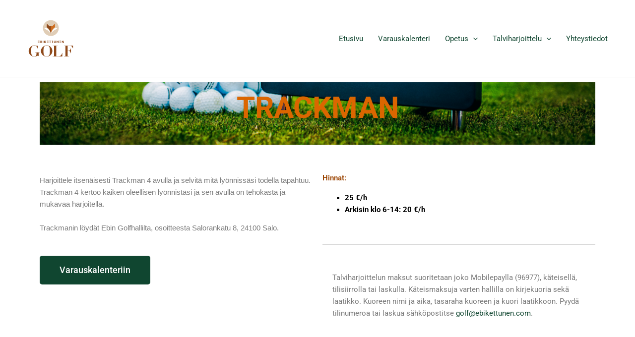

--- FILE ---
content_type: text/css
request_url: https://www.ebikettunen.com/wp-content/uploads/elementor/css/post-494.css?ver=1756025515
body_size: 178
content:
.elementor-kit-494{--e-global-color-primary:#9A4300;--e-global-color-secondary:#DB6600;--e-global-color-text:#7A7A7A;--e-global-color-accent:#104630;--e-global-color-5c97b60c:#6EC1E4;--e-global-color-76ca0e64:#54595F;--e-global-color-7f77f243:#61CE70;--e-global-color-7eec8fd2:#4054B2;--e-global-color-4d8d59:#23A455;--e-global-color-288741a6:#000;--e-global-color-2053fc7a:#FFF;--e-global-typography-primary-font-family:"Roboto";--e-global-typography-primary-font-weight:600;--e-global-typography-secondary-font-family:"Roboto Slab";--e-global-typography-secondary-font-weight:400;--e-global-typography-text-font-family:"Roboto";--e-global-typography-text-font-weight:400;--e-global-typography-accent-font-family:"Roboto";--e-global-typography-accent-font-weight:500;}.elementor-section.elementor-section-boxed > .elementor-container{max-width:1140px;}.e-con{--container-max-width:1140px;}{}h1.entry-title{display:var(--page-title-display);}@media(max-width:1024px){.elementor-section.elementor-section-boxed > .elementor-container{max-width:1024px;}.e-con{--container-max-width:1024px;}}@media(max-width:767px){.elementor-section.elementor-section-boxed > .elementor-container{max-width:767px;}.e-con{--container-max-width:767px;}}

--- FILE ---
content_type: text/css
request_url: https://www.ebikettunen.com/wp-content/uploads/elementor/css/post-403.css?ver=1756133630
body_size: 423
content:
.elementor-widget-text-editor{font-family:var( --e-global-typography-text-font-family ), Sans-serif;font-weight:var( --e-global-typography-text-font-weight );color:var( --e-global-color-text );}.elementor-widget-text-editor.elementor-drop-cap-view-stacked .elementor-drop-cap{background-color:var( --e-global-color-primary );}.elementor-widget-text-editor.elementor-drop-cap-view-framed .elementor-drop-cap, .elementor-widget-text-editor.elementor-drop-cap-view-default .elementor-drop-cap{color:var( --e-global-color-primary );border-color:var( --e-global-color-primary );}.elementor-403 .elementor-element.elementor-element-7e7a86ac > .elementor-widget-container{background-image:url("https://www.ebikettunen.com/wp-content/uploads/2019/10/20171106_110704.png");padding:40px 40px 40px 40px;background-position:bottom center;background-repeat:no-repeat;background-size:100% auto;}.elementor-403 .elementor-element.elementor-element-7e7a86ac{text-align:center;font-size:1px;font-weight:bold;text-decoration:none;color:#db6600;}.elementor-403 .elementor-element.elementor-element-4ba2139{--spacer-size:20px;}.elementor-widget-button .elementor-button{background-color:var( --e-global-color-accent );font-family:var( --e-global-typography-accent-font-family ), Sans-serif;font-weight:var( --e-global-typography-accent-font-weight );}.elementor-widget-heading .elementor-heading-title{font-family:var( --e-global-typography-primary-font-family ), Sans-serif;font-weight:var( --e-global-typography-primary-font-weight );color:var( --e-global-color-primary );}.elementor-403 .elementor-element.elementor-element-cdb8f81{font-family:var( --e-global-typography-text-font-family ), Sans-serif;font-weight:var( --e-global-typography-text-font-weight );color:var( --e-global-color-288741a6 );}.elementor-widget-divider{--divider-color:var( --e-global-color-secondary );}.elementor-widget-divider .elementor-divider__text{color:var( --e-global-color-secondary );font-family:var( --e-global-typography-secondary-font-family ), Sans-serif;font-weight:var( --e-global-typography-secondary-font-weight );}.elementor-widget-divider.elementor-view-stacked .elementor-icon{background-color:var( --e-global-color-secondary );}.elementor-widget-divider.elementor-view-framed .elementor-icon, .elementor-widget-divider.elementor-view-default .elementor-icon{color:var( --e-global-color-secondary );border-color:var( --e-global-color-secondary );}.elementor-widget-divider.elementor-view-framed .elementor-icon, .elementor-widget-divider.elementor-view-default .elementor-icon svg{fill:var( --e-global-color-secondary );}.elementor-403 .elementor-element.elementor-element-1297ed0{--divider-border-style:solid;--divider-color:#000;--divider-border-width:1px;}.elementor-403 .elementor-element.elementor-element-1297ed0 .elementor-divider-separator{width:100%;}.elementor-403 .elementor-element.elementor-element-1297ed0 .elementor-divider{padding-block-start:15px;padding-block-end:15px;}.elementor-403 .elementor-element.elementor-element-99bad8e > .elementor-widget-container{margin:10px 10px 10px 10px;padding:10px 10px 10px 10px;}.elementor-403 .elementor-element.elementor-element-4386177{--spacer-size:20px;}